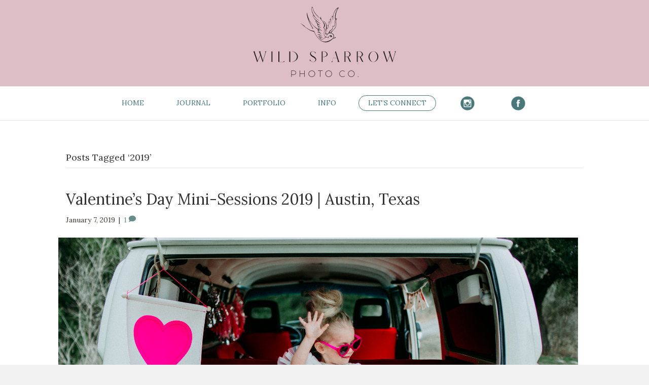

--- FILE ---
content_type: text/html; charset=UTF-8
request_url: https://www.wildsparrowphoto.com/tag/2019/
body_size: 9287
content:
<!DOCTYPE html>
<html lang="en-US">
<head>
<meta charset="UTF-8" />
<meta name='viewport' content='width=device-width, initial-scale=1.0' />
<meta http-equiv='X-UA-Compatible' content='IE=edge' />
<link rel="profile" href="http://gmpg.org/xfn/11" />
<link rel="pingback" href="https://www.wildsparrowphoto.com/xmlrpc.php" />
<!-- <title>2019 Archives - Wild Sparrow Photo Co. - Wild Sparrow Photo Co.</title> -->
<!--[if lt IE 9]>
	<script src="https://www.wildsparrowphoto.com/wp-content/themes/bb-theme/js/html5shiv.js"></script>
	<script src="https://www.wildsparrowphoto.com/wp-content/themes/bb-theme/js/respond.min.js"></script>
<![endif]-->
<meta name='robots' content='index, follow, max-image-preview:large, max-snippet:-1, max-video-preview:-1' />

	<!-- This site is optimized with the Yoast SEO plugin v19.13 - https://yoast.com/wordpress/plugins/seo/ -->
	<title>2019 Archives - Wild Sparrow Photo Co.</title>
	<link rel="canonical" href="https://www.wildsparrowphoto.com/tag/2019/" />
	<meta property="og:locale" content="en_US" />
	<meta property="og:type" content="article" />
	<meta property="og:title" content="2019 Archives - Wild Sparrow Photo Co." />
	<meta property="og:url" content="https://www.wildsparrowphoto.com/tag/2019/" />
	<meta property="og:site_name" content="Wild Sparrow Photo Co." />
	<meta name="twitter:card" content="summary_large_image" />
	<script type="application/ld+json" class="yoast-schema-graph">{"@context":"https://schema.org","@graph":[{"@type":"CollectionPage","@id":"https://www.wildsparrowphoto.com/tag/2019/","url":"https://www.wildsparrowphoto.com/tag/2019/","name":"2019 Archives - Wild Sparrow Photo Co.","isPartOf":{"@id":"https://www.wildsparrowphoto.com/#website"},"primaryImageOfPage":{"@id":"https://www.wildsparrowphoto.com/tag/2019/#primaryimage"},"image":{"@id":"https://www.wildsparrowphoto.com/tag/2019/#primaryimage"},"thumbnailUrl":"https://www.wildsparrowphoto.com/wp-content/uploads/2019/01/IMG0866.jpg","breadcrumb":{"@id":"https://www.wildsparrowphoto.com/tag/2019/#breadcrumb"},"inLanguage":"en-US"},{"@type":"ImageObject","inLanguage":"en-US","@id":"https://www.wildsparrowphoto.com/tag/2019/#primaryimage","url":"https://www.wildsparrowphoto.com/wp-content/uploads/2019/01/IMG0866.jpg","contentUrl":"https://www.wildsparrowphoto.com/wp-content/uploads/2019/01/IMG0866.jpg","width":2048,"height":1367},{"@type":"BreadcrumbList","@id":"https://www.wildsparrowphoto.com/tag/2019/#breadcrumb","itemListElement":[{"@type":"ListItem","position":1,"name":"Home","item":"https://www.wildsparrowphoto.com/"},{"@type":"ListItem","position":2,"name":"2019"}]},{"@type":"WebSite","@id":"https://www.wildsparrowphoto.com/#website","url":"https://www.wildsparrowphoto.com/","name":"Wild Sparrow Photo Co.","description":"Austin-based natural light lifestyle photographer | Est. 2009","potentialAction":[{"@type":"SearchAction","target":{"@type":"EntryPoint","urlTemplate":"https://www.wildsparrowphoto.com/?s={search_term_string}"},"query-input":"required name=search_term_string"}],"inLanguage":"en-US"}]}</script>
	<!-- / Yoast SEO plugin. -->


<link rel='dns-prefetch' href='//fonts.googleapis.com' />
<link href='https://fonts.gstatic.com' crossorigin rel='preconnect' />
<link rel="alternate" type="application/rss+xml" title="Wild Sparrow Photo Co. &raquo; Feed" href="https://www.wildsparrowphoto.com/feed/" />
<link rel="alternate" type="application/rss+xml" title="Wild Sparrow Photo Co. &raquo; Comments Feed" href="https://www.wildsparrowphoto.com/comments/feed/" />
<link rel="alternate" type="application/rss+xml" title="Wild Sparrow Photo Co. &raquo; 2019 Tag Feed" href="https://www.wildsparrowphoto.com/tag/2019/feed/" />
<style id='wp-img-auto-sizes-contain-inline-css' type='text/css'>
img:is([sizes=auto i],[sizes^="auto," i]){contain-intrinsic-size:3000px 1500px}
/*# sourceURL=wp-img-auto-sizes-contain-inline-css */
</style>
<style id='wp-emoji-styles-inline-css' type='text/css'>

	img.wp-smiley, img.emoji {
		display: inline !important;
		border: none !important;
		box-shadow: none !important;
		height: 1em !important;
		width: 1em !important;
		margin: 0 0.07em !important;
		vertical-align: -0.1em !important;
		background: none !important;
		padding: 0 !important;
	}
/*# sourceURL=wp-emoji-styles-inline-css */
</style>
<style id='wp-block-library-inline-css' type='text/css'>
:root{--wp-block-synced-color:#7a00df;--wp-block-synced-color--rgb:122,0,223;--wp-bound-block-color:var(--wp-block-synced-color);--wp-editor-canvas-background:#ddd;--wp-admin-theme-color:#007cba;--wp-admin-theme-color--rgb:0,124,186;--wp-admin-theme-color-darker-10:#006ba1;--wp-admin-theme-color-darker-10--rgb:0,107,160.5;--wp-admin-theme-color-darker-20:#005a87;--wp-admin-theme-color-darker-20--rgb:0,90,135;--wp-admin-border-width-focus:2px}@media (min-resolution:192dpi){:root{--wp-admin-border-width-focus:1.5px}}.wp-element-button{cursor:pointer}:root .has-very-light-gray-background-color{background-color:#eee}:root .has-very-dark-gray-background-color{background-color:#313131}:root .has-very-light-gray-color{color:#eee}:root .has-very-dark-gray-color{color:#313131}:root .has-vivid-green-cyan-to-vivid-cyan-blue-gradient-background{background:linear-gradient(135deg,#00d084,#0693e3)}:root .has-purple-crush-gradient-background{background:linear-gradient(135deg,#34e2e4,#4721fb 50%,#ab1dfe)}:root .has-hazy-dawn-gradient-background{background:linear-gradient(135deg,#faaca8,#dad0ec)}:root .has-subdued-olive-gradient-background{background:linear-gradient(135deg,#fafae1,#67a671)}:root .has-atomic-cream-gradient-background{background:linear-gradient(135deg,#fdd79a,#004a59)}:root .has-nightshade-gradient-background{background:linear-gradient(135deg,#330968,#31cdcf)}:root .has-midnight-gradient-background{background:linear-gradient(135deg,#020381,#2874fc)}:root{--wp--preset--font-size--normal:16px;--wp--preset--font-size--huge:42px}.has-regular-font-size{font-size:1em}.has-larger-font-size{font-size:2.625em}.has-normal-font-size{font-size:var(--wp--preset--font-size--normal)}.has-huge-font-size{font-size:var(--wp--preset--font-size--huge)}.has-text-align-center{text-align:center}.has-text-align-left{text-align:left}.has-text-align-right{text-align:right}.has-fit-text{white-space:nowrap!important}#end-resizable-editor-section{display:none}.aligncenter{clear:both}.items-justified-left{justify-content:flex-start}.items-justified-center{justify-content:center}.items-justified-right{justify-content:flex-end}.items-justified-space-between{justify-content:space-between}.screen-reader-text{border:0;clip-path:inset(50%);height:1px;margin:-1px;overflow:hidden;padding:0;position:absolute;width:1px;word-wrap:normal!important}.screen-reader-text:focus{background-color:#ddd;clip-path:none;color:#444;display:block;font-size:1em;height:auto;left:5px;line-height:normal;padding:15px 23px 14px;text-decoration:none;top:5px;width:auto;z-index:100000}html :where(.has-border-color){border-style:solid}html :where([style*=border-top-color]){border-top-style:solid}html :where([style*=border-right-color]){border-right-style:solid}html :where([style*=border-bottom-color]){border-bottom-style:solid}html :where([style*=border-left-color]){border-left-style:solid}html :where([style*=border-width]){border-style:solid}html :where([style*=border-top-width]){border-top-style:solid}html :where([style*=border-right-width]){border-right-style:solid}html :where([style*=border-bottom-width]){border-bottom-style:solid}html :where([style*=border-left-width]){border-left-style:solid}html :where(img[class*=wp-image-]){height:auto;max-width:100%}:where(figure){margin:0 0 1em}html :where(.is-position-sticky){--wp-admin--admin-bar--position-offset:var(--wp-admin--admin-bar--height,0px)}@media screen and (max-width:600px){html :where(.is-position-sticky){--wp-admin--admin-bar--position-offset:0px}}

/*# sourceURL=wp-block-library-inline-css */
</style><style id='global-styles-inline-css' type='text/css'>
:root{--wp--preset--aspect-ratio--square: 1;--wp--preset--aspect-ratio--4-3: 4/3;--wp--preset--aspect-ratio--3-4: 3/4;--wp--preset--aspect-ratio--3-2: 3/2;--wp--preset--aspect-ratio--2-3: 2/3;--wp--preset--aspect-ratio--16-9: 16/9;--wp--preset--aspect-ratio--9-16: 9/16;--wp--preset--color--black: #000000;--wp--preset--color--cyan-bluish-gray: #abb8c3;--wp--preset--color--white: #ffffff;--wp--preset--color--pale-pink: #f78da7;--wp--preset--color--vivid-red: #cf2e2e;--wp--preset--color--luminous-vivid-orange: #ff6900;--wp--preset--color--luminous-vivid-amber: #fcb900;--wp--preset--color--light-green-cyan: #7bdcb5;--wp--preset--color--vivid-green-cyan: #00d084;--wp--preset--color--pale-cyan-blue: #8ed1fc;--wp--preset--color--vivid-cyan-blue: #0693e3;--wp--preset--color--vivid-purple: #9b51e0;--wp--preset--gradient--vivid-cyan-blue-to-vivid-purple: linear-gradient(135deg,rgb(6,147,227) 0%,rgb(155,81,224) 100%);--wp--preset--gradient--light-green-cyan-to-vivid-green-cyan: linear-gradient(135deg,rgb(122,220,180) 0%,rgb(0,208,130) 100%);--wp--preset--gradient--luminous-vivid-amber-to-luminous-vivid-orange: linear-gradient(135deg,rgb(252,185,0) 0%,rgb(255,105,0) 100%);--wp--preset--gradient--luminous-vivid-orange-to-vivid-red: linear-gradient(135deg,rgb(255,105,0) 0%,rgb(207,46,46) 100%);--wp--preset--gradient--very-light-gray-to-cyan-bluish-gray: linear-gradient(135deg,rgb(238,238,238) 0%,rgb(169,184,195) 100%);--wp--preset--gradient--cool-to-warm-spectrum: linear-gradient(135deg,rgb(74,234,220) 0%,rgb(151,120,209) 20%,rgb(207,42,186) 40%,rgb(238,44,130) 60%,rgb(251,105,98) 80%,rgb(254,248,76) 100%);--wp--preset--gradient--blush-light-purple: linear-gradient(135deg,rgb(255,206,236) 0%,rgb(152,150,240) 100%);--wp--preset--gradient--blush-bordeaux: linear-gradient(135deg,rgb(254,205,165) 0%,rgb(254,45,45) 50%,rgb(107,0,62) 100%);--wp--preset--gradient--luminous-dusk: linear-gradient(135deg,rgb(255,203,112) 0%,rgb(199,81,192) 50%,rgb(65,88,208) 100%);--wp--preset--gradient--pale-ocean: linear-gradient(135deg,rgb(255,245,203) 0%,rgb(182,227,212) 50%,rgb(51,167,181) 100%);--wp--preset--gradient--electric-grass: linear-gradient(135deg,rgb(202,248,128) 0%,rgb(113,206,126) 100%);--wp--preset--gradient--midnight: linear-gradient(135deg,rgb(2,3,129) 0%,rgb(40,116,252) 100%);--wp--preset--font-size--small: 13px;--wp--preset--font-size--medium: 20px;--wp--preset--font-size--large: 36px;--wp--preset--font-size--x-large: 42px;--wp--preset--spacing--20: 0.44rem;--wp--preset--spacing--30: 0.67rem;--wp--preset--spacing--40: 1rem;--wp--preset--spacing--50: 1.5rem;--wp--preset--spacing--60: 2.25rem;--wp--preset--spacing--70: 3.38rem;--wp--preset--spacing--80: 5.06rem;--wp--preset--shadow--natural: 6px 6px 9px rgba(0, 0, 0, 0.2);--wp--preset--shadow--deep: 12px 12px 50px rgba(0, 0, 0, 0.4);--wp--preset--shadow--sharp: 6px 6px 0px rgba(0, 0, 0, 0.2);--wp--preset--shadow--outlined: 6px 6px 0px -3px rgb(255, 255, 255), 6px 6px rgb(0, 0, 0);--wp--preset--shadow--crisp: 6px 6px 0px rgb(0, 0, 0);}:where(.is-layout-flex){gap: 0.5em;}:where(.is-layout-grid){gap: 0.5em;}body .is-layout-flex{display: flex;}.is-layout-flex{flex-wrap: wrap;align-items: center;}.is-layout-flex > :is(*, div){margin: 0;}body .is-layout-grid{display: grid;}.is-layout-grid > :is(*, div){margin: 0;}:where(.wp-block-columns.is-layout-flex){gap: 2em;}:where(.wp-block-columns.is-layout-grid){gap: 2em;}:where(.wp-block-post-template.is-layout-flex){gap: 1.25em;}:where(.wp-block-post-template.is-layout-grid){gap: 1.25em;}.has-black-color{color: var(--wp--preset--color--black) !important;}.has-cyan-bluish-gray-color{color: var(--wp--preset--color--cyan-bluish-gray) !important;}.has-white-color{color: var(--wp--preset--color--white) !important;}.has-pale-pink-color{color: var(--wp--preset--color--pale-pink) !important;}.has-vivid-red-color{color: var(--wp--preset--color--vivid-red) !important;}.has-luminous-vivid-orange-color{color: var(--wp--preset--color--luminous-vivid-orange) !important;}.has-luminous-vivid-amber-color{color: var(--wp--preset--color--luminous-vivid-amber) !important;}.has-light-green-cyan-color{color: var(--wp--preset--color--light-green-cyan) !important;}.has-vivid-green-cyan-color{color: var(--wp--preset--color--vivid-green-cyan) !important;}.has-pale-cyan-blue-color{color: var(--wp--preset--color--pale-cyan-blue) !important;}.has-vivid-cyan-blue-color{color: var(--wp--preset--color--vivid-cyan-blue) !important;}.has-vivid-purple-color{color: var(--wp--preset--color--vivid-purple) !important;}.has-black-background-color{background-color: var(--wp--preset--color--black) !important;}.has-cyan-bluish-gray-background-color{background-color: var(--wp--preset--color--cyan-bluish-gray) !important;}.has-white-background-color{background-color: var(--wp--preset--color--white) !important;}.has-pale-pink-background-color{background-color: var(--wp--preset--color--pale-pink) !important;}.has-vivid-red-background-color{background-color: var(--wp--preset--color--vivid-red) !important;}.has-luminous-vivid-orange-background-color{background-color: var(--wp--preset--color--luminous-vivid-orange) !important;}.has-luminous-vivid-amber-background-color{background-color: var(--wp--preset--color--luminous-vivid-amber) !important;}.has-light-green-cyan-background-color{background-color: var(--wp--preset--color--light-green-cyan) !important;}.has-vivid-green-cyan-background-color{background-color: var(--wp--preset--color--vivid-green-cyan) !important;}.has-pale-cyan-blue-background-color{background-color: var(--wp--preset--color--pale-cyan-blue) !important;}.has-vivid-cyan-blue-background-color{background-color: var(--wp--preset--color--vivid-cyan-blue) !important;}.has-vivid-purple-background-color{background-color: var(--wp--preset--color--vivid-purple) !important;}.has-black-border-color{border-color: var(--wp--preset--color--black) !important;}.has-cyan-bluish-gray-border-color{border-color: var(--wp--preset--color--cyan-bluish-gray) !important;}.has-white-border-color{border-color: var(--wp--preset--color--white) !important;}.has-pale-pink-border-color{border-color: var(--wp--preset--color--pale-pink) !important;}.has-vivid-red-border-color{border-color: var(--wp--preset--color--vivid-red) !important;}.has-luminous-vivid-orange-border-color{border-color: var(--wp--preset--color--luminous-vivid-orange) !important;}.has-luminous-vivid-amber-border-color{border-color: var(--wp--preset--color--luminous-vivid-amber) !important;}.has-light-green-cyan-border-color{border-color: var(--wp--preset--color--light-green-cyan) !important;}.has-vivid-green-cyan-border-color{border-color: var(--wp--preset--color--vivid-green-cyan) !important;}.has-pale-cyan-blue-border-color{border-color: var(--wp--preset--color--pale-cyan-blue) !important;}.has-vivid-cyan-blue-border-color{border-color: var(--wp--preset--color--vivid-cyan-blue) !important;}.has-vivid-purple-border-color{border-color: var(--wp--preset--color--vivid-purple) !important;}.has-vivid-cyan-blue-to-vivid-purple-gradient-background{background: var(--wp--preset--gradient--vivid-cyan-blue-to-vivid-purple) !important;}.has-light-green-cyan-to-vivid-green-cyan-gradient-background{background: var(--wp--preset--gradient--light-green-cyan-to-vivid-green-cyan) !important;}.has-luminous-vivid-amber-to-luminous-vivid-orange-gradient-background{background: var(--wp--preset--gradient--luminous-vivid-amber-to-luminous-vivid-orange) !important;}.has-luminous-vivid-orange-to-vivid-red-gradient-background{background: var(--wp--preset--gradient--luminous-vivid-orange-to-vivid-red) !important;}.has-very-light-gray-to-cyan-bluish-gray-gradient-background{background: var(--wp--preset--gradient--very-light-gray-to-cyan-bluish-gray) !important;}.has-cool-to-warm-spectrum-gradient-background{background: var(--wp--preset--gradient--cool-to-warm-spectrum) !important;}.has-blush-light-purple-gradient-background{background: var(--wp--preset--gradient--blush-light-purple) !important;}.has-blush-bordeaux-gradient-background{background: var(--wp--preset--gradient--blush-bordeaux) !important;}.has-luminous-dusk-gradient-background{background: var(--wp--preset--gradient--luminous-dusk) !important;}.has-pale-ocean-gradient-background{background: var(--wp--preset--gradient--pale-ocean) !important;}.has-electric-grass-gradient-background{background: var(--wp--preset--gradient--electric-grass) !important;}.has-midnight-gradient-background{background: var(--wp--preset--gradient--midnight) !important;}.has-small-font-size{font-size: var(--wp--preset--font-size--small) !important;}.has-medium-font-size{font-size: var(--wp--preset--font-size--medium) !important;}.has-large-font-size{font-size: var(--wp--preset--font-size--large) !important;}.has-x-large-font-size{font-size: var(--wp--preset--font-size--x-large) !important;}
/*# sourceURL=global-styles-inline-css */
</style>

<style id='classic-theme-styles-inline-css' type='text/css'>
/*! This file is auto-generated */
.wp-block-button__link{color:#fff;background-color:#32373c;border-radius:9999px;box-shadow:none;text-decoration:none;padding:calc(.667em + 2px) calc(1.333em + 2px);font-size:1.125em}.wp-block-file__button{background:#32373c;color:#fff;text-decoration:none}
/*# sourceURL=/wp-includes/css/classic-themes.min.css */
</style>
<link rel='stylesheet' id='menu-image-css' href='https://www.wildsparrowphoto.com/wp-content/plugins/menu-image/includes/css/menu-image.css?ver=3.0.8' type='text/css' media='all' />
<link rel='stylesheet' id='dashicons-css' href='https://www.wildsparrowphoto.com/wp-includes/css/dashicons.min.css?ver=6.9' type='text/css' media='all' />
<link rel='stylesheet' id='font-awesome-5-css' href='https://www.wildsparrowphoto.com/wp-content/plugins/bb-plugin/fonts/fontawesome/css/all.min.css?ver=2.2.2.6' type='text/css' media='all' />
<link rel='stylesheet' id='font-awesome-css' href='https://www.wildsparrowphoto.com/wp-content/plugins/bb-plugin/fonts/fontawesome/css/v4-shims.min.css?ver=2.2.2.6' type='text/css' media='all' />
<link rel='stylesheet' id='mono-social-icons-css' href='https://www.wildsparrowphoto.com/wp-content/themes/bb-theme/css/mono-social-icons.css?ver=1.6.2' type='text/css' media='all' />
<link rel='stylesheet' id='jquery-magnificpopup-css' href='https://www.wildsparrowphoto.com/wp-content/plugins/bb-plugin/css/jquery.magnificpopup.min.css?ver=2.2.2.6' type='text/css' media='all' />
<link rel='stylesheet' id='bootstrap-css' href='https://www.wildsparrowphoto.com/wp-content/themes/bb-theme/css/bootstrap.min.css?ver=1.6.2' type='text/css' media='all' />
<link rel='stylesheet' id='fl-automator-skin-css' href='https://www.wildsparrowphoto.com/wp-content/uploads/bb-theme/skin-64de97900e5d4.css?ver=1.6.2' type='text/css' media='all' />
<link rel='stylesheet' id='fl-builder-google-fonts-5d4d81be2009bb60e2617866930cbd8e-css' href='https://fonts.googleapis.com/css?family=Lora%3A300%2C400%2C700&#038;ver=6.9' type='text/css' media='all' />
<script type="text/javascript" src="https://www.wildsparrowphoto.com/wp-includes/js/jquery/jquery.min.js?ver=3.7.1" id="jquery-core-js"></script>
<script type="text/javascript" src="https://www.wildsparrowphoto.com/wp-includes/js/jquery/jquery-migrate.min.js?ver=3.4.1" id="jquery-migrate-js"></script>
<link rel="https://api.w.org/" href="https://www.wildsparrowphoto.com/wp-json/" /><link rel="alternate" title="JSON" type="application/json" href="https://www.wildsparrowphoto.com/wp-json/wp/v2/tags/227" /><link rel="EditURI" type="application/rsd+xml" title="RSD" href="https://www.wildsparrowphoto.com/xmlrpc.php?rsd" />
<meta name="generator" content="WordPress 6.9" />
<style type="text/css">.recentcomments a{display:inline !important;padding:0 !important;margin:0 !important;}</style><link rel="icon" href="https://www.wildsparrowphoto.com/wp-content/uploads/2017/09/cropped-blue-moon-32x32.png" sizes="32x32" />
<link rel="icon" href="https://www.wildsparrowphoto.com/wp-content/uploads/2017/09/cropped-blue-moon-192x192.png" sizes="192x192" />
<link rel="apple-touch-icon" href="https://www.wildsparrowphoto.com/wp-content/uploads/2017/09/cropped-blue-moon-180x180.png" />
<meta name="msapplication-TileImage" content="https://www.wildsparrowphoto.com/wp-content/uploads/2017/09/cropped-blue-moon-270x270.png" />
		<style type="text/css" id="wp-custom-css">
			/* Give the link some padding and some color */
.fl-page-nav .navbar-nav > li.ss-nav-button {
    padding: 10px;
}
.fl-page-nav .navbar-nav > li.ss-nav-button > a {
    
    padding: 5px 18px !important;

    border-radius: 20px;

    color: #4a777a; /* Text color */

    background-color: transparent; 

    border: 1px solid #4a777a; 
}

/* Adjust the position for the fixed navigation menu */
.fl-page-header-fixed .fl-page-nav .navbar-nav > li.ss-nav-button > a {
    position: relative;
    bottom: 6px;
}

/* Give the button a hover & active state */
.fl-page-nav .navbar-nav > li.ss-nav-button > a:active,
.fl-page-nav .navbar-nav > li.ss-nav-button > a:hover {
    color: #ee9572;
    background-color:#ffffff;
    border: 1px solid #ee9572; 
}
.fl-page-header-primary .fl-logo-img {
/* 	max-width: 400px;
	width:100% */
	max-height:150px !important;
}




		</style>
		</head>

<body class="archive tag tag-227 wp-theme-bb-theme fl-preset-default fl-full-width" itemscope="itemscope" itemtype="http://schema.org/WebPage">
<div class="fl-page">
	<header class="fl-page-header fl-page-header-primary fl-page-nav-centered fl-page-nav-toggle-icon fl-page-nav-toggle-visible-mobile" itemscope="itemscope" itemtype="http://schema.org/WPHeader">
	<div class="fl-page-header-wrap">
		<div class="fl-page-header-container container">
			<div class="fl-page-header-row row">
				<div class="col-md-12 fl-page-header-logo-col">
					<div class="fl-page-header-logo" itemscope="itemscope" itemtype="http://schema.org/Organization">
						<a href="https://www.wildsparrowphoto.com/" itemprop="url"><img class="fl-logo-img" itemscope itemtype="http://schema.org/ImageObject" src="https://www.wildsparrowphoto.com/wp-content/uploads/2023/08/rectangle-logo-3.svg" data-retina="https://www.wildsparrowphoto.com/wp-content/uploads/2023/08/rectangle-logo-3.svg" alt="Wild Sparrow Photo Co." /><meta itemprop="name" content="Wild Sparrow Photo Co." /></a>
					</div>
				</div>
			</div>
		</div>
	</div>
	<div class="fl-page-nav-wrap">
		<div class="fl-page-nav-container container">
			<nav class="fl-page-nav fl-nav navbar navbar-default" itemscope="itemscope" itemtype="http://schema.org/SiteNavigationElement">
				<button type="button" class="navbar-toggle" data-toggle="collapse" data-target=".fl-page-nav-collapse">
					<span><i class="fa fa-bars"></i></span>
				</button>
				<div class="fl-page-nav-collapse collapse navbar-collapse">
					<ul id="menu-main-nav" class="nav navbar-nav menu"><li id="menu-item-28" class="menu-item menu-item-type-post_type menu-item-object-page menu-item-home menu-item-28"><a href="https://www.wildsparrowphoto.com/">Home</a></li>
<li id="menu-item-97" class="menu-item menu-item-type-post_type menu-item-object-page menu-item-97"><a href="https://www.wildsparrowphoto.com/journal/">Journal</a></li>
<li id="menu-item-31" class="menu-item menu-item-type-post_type menu-item-object-page menu-item-31"><a href="https://www.wildsparrowphoto.com/portfolio/">Portfolio</a></li>
<li id="menu-item-32" class="menu-item menu-item-type-post_type menu-item-object-page menu-item-32"><a href="https://www.wildsparrowphoto.com/info/">Info</a></li>
<li id="menu-item-29" class="ss-nav-button menu-item menu-item-type-post_type menu-item-object-page menu-item-29"><a href="https://www.wildsparrowphoto.com/contact/">Let’s Connect</a></li>
<li id="menu-item-239" class="menu-item menu-item-type-custom menu-item-object-custom menu-item-239"><a href="http://instagram.com/wildsparrowphoto" class="menu-image-title-hide menu-image-not-hovered"><span class="menu-image-title-hide menu-image-title">IG</span><img width="36" height="36" src="https://www.wildsparrowphoto.com/wp-content/uploads/2017/09/instagram-copy-2-36x36.png" class="menu-image menu-image-title-hide" alt="" decoding="async" /></a></li>
<li id="menu-item-238" class="menu-item menu-item-type-custom menu-item-object-custom menu-item-238"><a href="http://facebook.com/wildsparrowphoto" class="menu-image-title-hide menu-image-not-hovered"><span class="menu-image-title-hide menu-image-title">Fb</span><img width="36" height="36" src="https://www.wildsparrowphoto.com/wp-content/uploads/2017/09/facebook-copy-2-36x36.png" class="menu-image menu-image-title-hide" alt="" decoding="async" /></a></li>
</ul>				</div>
			</nav>
		</div>
	</div>
</header><!-- .fl-page-header -->	<div class="fl-page-content" itemprop="mainContentOfPage">

		
<div class="fl-archive container">
	<div class="row">

		
		<div class="fl-content col-md-12" itemscope="itemscope" itemtype="http://schema.org/Blog">

			<header class="fl-archive-header">
	<h1 class="fl-archive-title">Posts Tagged &#8216;2019&#8217;</h1>
</header>
			
									<article class="fl-post post-2999 post type-post status-publish format-standard has-post-thumbnail hentry category-lifestyle category-mini-sessions category-outdoor tag-227 tag-austin tag-february tag-lifestyle tag-riverplace tag-valentines-mini tag-valentines-mini-sessions tag-valentines-photography" id="fl-post-2999" itemscope="itemscope" itemtype="http://schema.org/BlogPosting">

				
	<header class="fl-post-header">
		<h2 class="fl-post-title" itemprop="headline">
			<a href="https://www.wildsparrowphoto.com/valentine-mini-session-2019-austin-texas/" rel="bookmark" title="Valentine&#8217;s Day Mini-Sessions 2019 | Austin, Texas">Valentine&#8217;s Day Mini-Sessions 2019 | Austin, Texas</a>
					</h2>
		<div class="fl-post-meta fl-post-meta-top"><span class="fl-post-date">January 7, 2019</span><span class="fl-sep"> | </span><span class="fl-comments-popup-link"><a href="https://www.wildsparrowphoto.com/valentine-mini-session-2019-austin-texas/#comments">1 <i class="fa fa-comment"></i></a></span></div><meta itemscope itemprop="mainEntityOfPage" itemid="https://www.wildsparrowphoto.com/valentine-mini-session-2019-austin-texas/" /><meta itemprop="datePublished" content="2019-01-07" /><meta itemprop="dateModified" content="2019-01-07" /><div itemprop="publisher" itemscope itemtype="https://schema.org/Organization"><meta itemprop="name" content="Wild Sparrow Photo Co."><div itemprop="logo" itemscope itemtype="https://schema.org/ImageObject"><meta itemprop="url" content="https://www.wildsparrowphoto.com/wp-content/uploads/2023/08/rectangle-logo-3.svg"></div></div><div itemscope itemprop="author" itemtype="http://schema.org/Person"><meta itemprop="url" content="https://www.wildsparrowphoto.com/author/mapplegate/" /><meta itemprop="name" content="mapplegate" /></div><div itemscope itemprop="image" itemtype="http://schema.org/ImageObject"><meta itemprop="url" content="https://www.wildsparrowphoto.com/wp-content/uploads/2019/01/IMG0866.jpg" /><meta itemprop="width" content="2048" /><meta itemprop="height" content="1367" /></div><div itemprop="interactionStatistic" itemscope itemtype="http://schema.org/InteractionCounter"><meta itemprop="interactionType" content="http://schema.org/CommentAction" /><meta itemprop="userInteractionCount" content="1" /></div>	</header><!-- .fl-post-header -->

			
				<div class="row">
			<div class="fl-post-image-beside">
				<div class="fl-post-thumb">
					<a href="https://www.wildsparrowphoto.com/valentine-mini-session-2019-austin-texas/" rel="bookmark" title="Valentine&#8217;s Day Mini-Sessions 2019 | Austin, Texas">
						<img width="2048" height="1367" src="https://www.wildsparrowphoto.com/wp-content/uploads/2019/01/IMG0866.jpg" class="attachment-beside size-beside wp-post-image" alt="" decoding="async" fetchpriority="high" srcset="https://www.wildsparrowphoto.com/wp-content/uploads/2019/01/IMG0866.jpg 2048w, https://www.wildsparrowphoto.com/wp-content/uploads/2019/01/IMG0866-300x200.jpg 300w, https://www.wildsparrowphoto.com/wp-content/uploads/2019/01/IMG0866-768x513.jpg 768w, https://www.wildsparrowphoto.com/wp-content/uploads/2019/01/IMG0866-24x16.jpg 24w, https://www.wildsparrowphoto.com/wp-content/uploads/2019/01/IMG0866-36x24.jpg 36w, https://www.wildsparrowphoto.com/wp-content/uploads/2019/01/IMG0866-48x32.jpg 48w" sizes="(max-width: 2048px) 100vw, 2048px" />					</a>
				</div>
			</div>
			<div class="fl-post-content-beside">
					<div class="fl-post-content clearfix" itemprop="text">
		<p>They&#8217;re back. VW Love Bus Valentine’s Day Mini Sessions! Bring your happy, free spirit and I will provide the rest! Click here to see some of the top shots from last year. These can be kids, couples or family! They will happen at Riverplace (620/2222) between 2:30pm and 5:30pm on Sunday, January 27th. The rain-out&hellip;</p>
<a class="fl-post-more-link" href="https://www.wildsparrowphoto.com/valentine-mini-session-2019-austin-texas/">Read More</a>	</div><!-- .fl-post-content -->

					</div>
	</div>
	
</article>
<!-- .fl-post -->
									<article class="fl-post post-2573 post type-post status-publish format-standard has-post-thumbnail hentry category-family category-lifestyle category-outdoor tag-181 tag-227 tag-austin tag-austin-family-photographer tag-best tag-bull-creek tag-candid tag-easy tag-extended tag-fall tag-family tag-fun tag-laid-back tag-lifestyle tag-natural tag-outdoor tag-park tag-photographer tag-simple" id="fl-post-2573" itemscope="itemscope" itemtype="http://schema.org/BlogPosting">

				
	<header class="fl-post-header">
		<h2 class="fl-post-title" itemprop="headline">
			<a href="https://www.wildsparrowphoto.com/fall-family-lifestyle-session-at-bull-creek-in-austin-texas/" rel="bookmark" title="Fall Family Lifestyle Session at Bull Creek in Austin, Texas">Fall Family Lifestyle Session at Bull Creek in Austin, Texas</a>
					</h2>
		<div class="fl-post-meta fl-post-meta-top"><span class="fl-post-date">October 26, 2018</span><span class="fl-sep"> | </span><span class="fl-comments-popup-link"><a href="https://www.wildsparrowphoto.com/fall-family-lifestyle-session-at-bull-creek-in-austin-texas/#respond">0 <i class="fa fa-comment"></i></a></span></div><meta itemscope itemprop="mainEntityOfPage" itemid="https://www.wildsparrowphoto.com/fall-family-lifestyle-session-at-bull-creek-in-austin-texas/" /><meta itemprop="datePublished" content="2018-10-26" /><meta itemprop="dateModified" content="2018-10-26" /><div itemprop="publisher" itemscope itemtype="https://schema.org/Organization"><meta itemprop="name" content="Wild Sparrow Photo Co."><div itemprop="logo" itemscope itemtype="https://schema.org/ImageObject"><meta itemprop="url" content="https://www.wildsparrowphoto.com/wp-content/uploads/2023/08/rectangle-logo-3.svg"></div></div><div itemscope itemprop="author" itemtype="http://schema.org/Person"><meta itemprop="url" content="https://www.wildsparrowphoto.com/author/mapplegate/" /><meta itemprop="name" content="mapplegate" /></div><div itemscope itemprop="image" itemtype="http://schema.org/ImageObject"><meta itemprop="url" content="https://www.wildsparrowphoto.com/wp-content/uploads/2018/10/IMG8636.jpg" /><meta itemprop="width" content="2048" /><meta itemprop="height" content="1367" /></div><div itemprop="interactionStatistic" itemscope itemtype="http://schema.org/InteractionCounter"><meta itemprop="interactionType" content="http://schema.org/CommentAction" /><meta itemprop="userInteractionCount" content="0" /></div>	</header><!-- .fl-post-header -->

			
				<div class="row">
			<div class="fl-post-image-beside">
				<div class="fl-post-thumb">
					<a href="https://www.wildsparrowphoto.com/fall-family-lifestyle-session-at-bull-creek-in-austin-texas/" rel="bookmark" title="Fall Family Lifestyle Session at Bull Creek in Austin, Texas">
						<img width="2048" height="1367" src="https://www.wildsparrowphoto.com/wp-content/uploads/2018/10/IMG8636.jpg" class="attachment-beside size-beside wp-post-image" alt="" decoding="async" srcset="https://www.wildsparrowphoto.com/wp-content/uploads/2018/10/IMG8636.jpg 2048w, https://www.wildsparrowphoto.com/wp-content/uploads/2018/10/IMG8636-300x200.jpg 300w, https://www.wildsparrowphoto.com/wp-content/uploads/2018/10/IMG8636-768x513.jpg 768w, https://www.wildsparrowphoto.com/wp-content/uploads/2018/10/IMG8636-24x16.jpg 24w, https://www.wildsparrowphoto.com/wp-content/uploads/2018/10/IMG8636-36x24.jpg 36w, https://www.wildsparrowphoto.com/wp-content/uploads/2018/10/IMG8636-48x32.jpg 48w" sizes="(max-width: 2048px) 100vw, 2048px" />					</a>
				</div>
			</div>
			<div class="fl-post-content-beside">
					<div class="fl-post-content clearfix" itemprop="text">
		<a class="fl-post-more-link" href="https://www.wildsparrowphoto.com/fall-family-lifestyle-session-at-bull-creek-in-austin-texas/">Read More</a>	</div><!-- .fl-post-content -->

					</div>
	</div>
	
</article>
<!-- .fl-post -->
				
				
			
		</div>

		
	</div>
</div>


	</div><!-- .fl-page-content -->
		<footer class="fl-page-footer-wrap" itemscope="itemscope" itemtype="http://schema.org/WPFooter">
		<div class="fl-page-footer">
	<div class="fl-page-footer-container container">
		<div class="fl-page-footer-row row">
			<div class="col-md-12 text-center clearfix"><div class="fl-page-footer-text fl-page-footer-text-1">© 2023 · Wild Sparrow Photo Co.</div></div>					</div>
	</div>
</div><!-- .fl-page-footer -->	</footer>
		</div><!-- .fl-page -->
<script type="speculationrules">
{"prefetch":[{"source":"document","where":{"and":[{"href_matches":"/*"},{"not":{"href_matches":["/wp-*.php","/wp-admin/*","/wp-content/uploads/*","/wp-content/*","/wp-content/plugins/*","/wp-content/themes/bb-theme/*","/*\\?(.+)"]}},{"not":{"selector_matches":"a[rel~=\"nofollow\"]"}},{"not":{"selector_matches":".no-prefetch, .no-prefetch a"}}]},"eagerness":"conservative"}]}
</script>
<script type="text/javascript" src="https://www.wildsparrowphoto.com/wp-content/plugins/bb-plugin/js/jquery.ba-throttle-debounce.min.js?ver=2.2.2.6" id="jquery-throttle-js"></script>
<script type="text/javascript" src="https://www.wildsparrowphoto.com/wp-content/plugins/bb-plugin/js/jquery.magnificpopup.min.js?ver=2.2.2.6" id="jquery-magnificpopup-js"></script>
<script type="text/javascript" src="https://www.wildsparrowphoto.com/wp-content/plugins/bb-plugin/js/jquery.fitvids.min.js?ver=1.2" id="jquery-fitvids-js"></script>
<script type="text/javascript" src="https://www.wildsparrowphoto.com/wp-content/themes/bb-theme/js/bootstrap.min.js?ver=1.6.2" id="bootstrap-js"></script>
<script type="text/javascript" src="https://www.wildsparrowphoto.com/wp-content/themes/bb-theme/js/theme.min.js?ver=1.6.2" id="fl-automator-js"></script>
<script id="wp-emoji-settings" type="application/json">
{"baseUrl":"https://s.w.org/images/core/emoji/17.0.2/72x72/","ext":".png","svgUrl":"https://s.w.org/images/core/emoji/17.0.2/svg/","svgExt":".svg","source":{"concatemoji":"https://www.wildsparrowphoto.com/wp-includes/js/wp-emoji-release.min.js?ver=6.9"}}
</script>
<script type="module">
/* <![CDATA[ */
/*! This file is auto-generated */
const a=JSON.parse(document.getElementById("wp-emoji-settings").textContent),o=(window._wpemojiSettings=a,"wpEmojiSettingsSupports"),s=["flag","emoji"];function i(e){try{var t={supportTests:e,timestamp:(new Date).valueOf()};sessionStorage.setItem(o,JSON.stringify(t))}catch(e){}}function c(e,t,n){e.clearRect(0,0,e.canvas.width,e.canvas.height),e.fillText(t,0,0);t=new Uint32Array(e.getImageData(0,0,e.canvas.width,e.canvas.height).data);e.clearRect(0,0,e.canvas.width,e.canvas.height),e.fillText(n,0,0);const a=new Uint32Array(e.getImageData(0,0,e.canvas.width,e.canvas.height).data);return t.every((e,t)=>e===a[t])}function p(e,t){e.clearRect(0,0,e.canvas.width,e.canvas.height),e.fillText(t,0,0);var n=e.getImageData(16,16,1,1);for(let e=0;e<n.data.length;e++)if(0!==n.data[e])return!1;return!0}function u(e,t,n,a){switch(t){case"flag":return n(e,"\ud83c\udff3\ufe0f\u200d\u26a7\ufe0f","\ud83c\udff3\ufe0f\u200b\u26a7\ufe0f")?!1:!n(e,"\ud83c\udde8\ud83c\uddf6","\ud83c\udde8\u200b\ud83c\uddf6")&&!n(e,"\ud83c\udff4\udb40\udc67\udb40\udc62\udb40\udc65\udb40\udc6e\udb40\udc67\udb40\udc7f","\ud83c\udff4\u200b\udb40\udc67\u200b\udb40\udc62\u200b\udb40\udc65\u200b\udb40\udc6e\u200b\udb40\udc67\u200b\udb40\udc7f");case"emoji":return!a(e,"\ud83e\u1fac8")}return!1}function f(e,t,n,a){let r;const o=(r="undefined"!=typeof WorkerGlobalScope&&self instanceof WorkerGlobalScope?new OffscreenCanvas(300,150):document.createElement("canvas")).getContext("2d",{willReadFrequently:!0}),s=(o.textBaseline="top",o.font="600 32px Arial",{});return e.forEach(e=>{s[e]=t(o,e,n,a)}),s}function r(e){var t=document.createElement("script");t.src=e,t.defer=!0,document.head.appendChild(t)}a.supports={everything:!0,everythingExceptFlag:!0},new Promise(t=>{let n=function(){try{var e=JSON.parse(sessionStorage.getItem(o));if("object"==typeof e&&"number"==typeof e.timestamp&&(new Date).valueOf()<e.timestamp+604800&&"object"==typeof e.supportTests)return e.supportTests}catch(e){}return null}();if(!n){if("undefined"!=typeof Worker&&"undefined"!=typeof OffscreenCanvas&&"undefined"!=typeof URL&&URL.createObjectURL&&"undefined"!=typeof Blob)try{var e="postMessage("+f.toString()+"("+[JSON.stringify(s),u.toString(),c.toString(),p.toString()].join(",")+"));",a=new Blob([e],{type:"text/javascript"});const r=new Worker(URL.createObjectURL(a),{name:"wpTestEmojiSupports"});return void(r.onmessage=e=>{i(n=e.data),r.terminate(),t(n)})}catch(e){}i(n=f(s,u,c,p))}t(n)}).then(e=>{for(const n in e)a.supports[n]=e[n],a.supports.everything=a.supports.everything&&a.supports[n],"flag"!==n&&(a.supports.everythingExceptFlag=a.supports.everythingExceptFlag&&a.supports[n]);var t;a.supports.everythingExceptFlag=a.supports.everythingExceptFlag&&!a.supports.flag,a.supports.everything||((t=a.source||{}).concatemoji?r(t.concatemoji):t.wpemoji&&t.twemoji&&(r(t.twemoji),r(t.wpemoji)))});
//# sourceURL=https://www.wildsparrowphoto.com/wp-includes/js/wp-emoji-loader.min.js
/* ]]> */
</script>
</body>
</html>

--- FILE ---
content_type: image/svg+xml
request_url: https://www.wildsparrowphoto.com/wp-content/uploads/2023/08/rectangle-logo-3.svg
body_size: 10758
content:
<?xml version="1.0" encoding="UTF-8"?>
<svg xmlns="http://www.w3.org/2000/svg" xmlns:xlink="http://www.w3.org/1999/xlink" width="1000" zoomAndPan="magnify" viewBox="0 0 750 269.999989" height="360" preserveAspectRatio="xMidYMid meet" version="1.0">
  <defs>
    <g></g>
    <clipPath id="7cac134ad5">
      <path d="M 492 200 L 495.292969 200 L 495.292969 214.238281 L 492 214.238281 Z M 492 200 " clip-rule="nonzero"></path>
    </clipPath>
    <clipPath id="0ab92ed7ad">
      <path d="M 289.792969 8 L 426 8 L 426 133 L 289.792969 133 Z M 289.792969 8 " clip-rule="nonzero"></path>
    </clipPath>
    <clipPath id="b99d2073db">
      <path d="M 328 5.738281 L 359 5.738281 L 359 57 L 328 57 Z M 328 5.738281 " clip-rule="nonzero"></path>
    </clipPath>
  </defs>
  <g fill="#231f20" fill-opacity="1">
    <g transform="translate(119.841196, 202.215621)">
      <g>
        <path d="M 15.476562 0.472656 L 16.328125 0.472656 L 26.882812 -23.570312 L 34.878906 0.472656 L 35.730469 0.472656 L 46.046875 -33.933594 C 46.664062 -35.730469 48.035156 -37.433594 48.886719 -37.433594 L 49.21875 -37.433594 L 49.21875 -37.578125 L 41.363281 -37.578125 L 41.363281 -37.433594 L 42.027344 -37.433594 C 43.917969 -37.433594 45.292969 -35.542969 44.722656 -33.648438 L 36.347656 -4.636719 L 27.023438 -34.027344 C 26.644531 -35.777344 27.589844 -37.433594 29.105469 -37.433594 L 29.671875 -37.433594 L 29.671875 -37.578125 L 20.824219 -37.578125 L 20.824219 -37.433594 L 21.058594 -37.433594 C 21.628906 -37.433594 22.667969 -35.921875 23.332031 -34.265625 C 24.324219 -31.1875 25.414062 -28.066406 26.410156 -25.035156 L 17.464844 -4.070312 L 7.523438 -33.648438 C 6.863281 -35.542969 7.429688 -37.433594 8.613281 -37.433594 L 9.039062 -37.433594 L 9.039062 -37.578125 L 1.371094 -37.578125 L 1.371094 -37.433594 L 1.5625 -37.433594 C 2.035156 -37.433594 3.171875 -35.542969 3.832031 -33.648438 C 7.714844 -22.289062 11.640625 -10.933594 15.476562 0.472656 Z M 15.476562 0.472656 "></path>
      </g>
    </g>
  </g>
  <g fill="#231f20" fill-opacity="1">
    <g transform="translate(181.400739, 202.215621)">
      <g>
        <path d="M 4.921875 0 L 8.28125 0 L 8.28125 -37.578125 L 4.921875 -37.578125 Z M 4.921875 0 "></path>
      </g>
    </g>
  </g>
  <g fill="#231f20" fill-opacity="1">
    <g transform="translate(206.004079, 202.215621)">
      <g>
        <path d="M 4.921875 0 L 25.699219 0 C 25.699219 -1.089844 26.171875 -3.027344 26.359375 -4.070312 L 25.933594 -4.070312 L 25.699219 -3.503906 C 25.082031 -1.988281 22.101562 -0.519531 19.59375 -0.519531 L 9.890625 -0.566406 C 8.660156 -0.566406 8.28125 -1.089844 8.28125 -1.609375 L 8.28125 -37.578125 L 4.921875 -37.578125 Z M 4.921875 0 "></path>
      </g>
    </g>
  </g>
  <g fill="#231f20" fill-opacity="1">
    <g transform="translate(244.708509, 202.215621)">
      <g>
        <path d="M 4.828125 0 L 12.496094 0 C 24.136719 0 35.542969 -8.328125 35.542969 -18.789062 C 35.542969 -28.253906 26.265625 -37.578125 14.625 -37.578125 L 4.828125 -37.578125 Z M 12.164062 -0.1875 C 9.132812 -0.1875 8.1875 -0.898438 8.1875 -1.609375 L 8.1875 -37.386719 L 13.820312 -37.386719 C 23.851562 -37.386719 31.851562 -28.160156 31.851562 -18.789062 C 31.851562 -8.472656 22.101562 -0.1875 12.164062 -0.1875 Z M 12.164062 -0.1875 "></path>
      </g>
    </g>
  </g>
  <g fill="#231f20" fill-opacity="1">
    <g transform="translate(294.722192, 202.215621)">
      <g></g>
    </g>
  </g>
  <g fill="#231f20" fill-opacity="1">
    <g transform="translate(319.988002, 202.215621)">
      <g>
        <path d="M 14.859375 0.472656 C 20.113281 0.472656 25.273438 -4.355469 25.273438 -9.324219 C 25.273438 -12.777344 21.109375 -18.125 15.855469 -20.539062 C 10.363281 -23.09375 5.964844 -27.542969 5.964844 -29.957031 C 5.964844 -33.933594 9.085938 -37.8125 12.304688 -37.8125 C 13.820312 -37.8125 15.570312 -37.292969 17.179688 -36.441406 C 19.074219 -35.449219 21.675781 -32.75 22.386719 -30.953125 C 22.433594 -30.761719 22.621094 -30.476562 22.667969 -30.289062 L 23.285156 -30.289062 L 23.285156 -35.070312 L 23.046875 -35.070312 L 23 -34.546875 C 22.953125 -33.980469 21.863281 -34.21875 20.871094 -34.972656 C 18.882812 -36.488281 15.476562 -38.097656 12.304688 -38.097656 C 7.761719 -38.097656 3.3125 -33.414062 3.3125 -28.679688 C 3.3125 -25.273438 8 -19.78125 13.867188 -17.039062 C 18.695312 -14.765625 22.574219 -10.695312 22.574219 -8.328125 C 22.574219 -4.070312 18.742188 0.140625 14.859375 0.140625 C 12.777344 0.140625 10.175781 -0.992188 7.902344 -2.699219 C 6.199219 -4.070312 4.070312 -6.863281 3.359375 -8.613281 C 3.3125 -8.804688 3.125 -9.085938 3.078125 -9.277344 L 2.460938 -9.277344 L 2.460938 -2.792969 L 2.699219 -2.792969 L 2.746094 -3.738281 C 2.792969 -4.78125 4.210938 -4.683594 5.539062 -3.550781 C 8.234375 -1.230469 11.925781 0.472656 14.859375 0.472656 Z M 14.859375 0.472656 "></path>
      </g>
    </g>
  </g>
  <g fill="#231f20" fill-opacity="1">
    <g transform="translate(359.023658, 202.215621)">
      <g>
        <path d="M 5.679688 0 L 8.992188 0 L 8.992188 -17.558594 L 11.691406 -17.558594 C 19.261719 -17.558594 26.644531 -21.535156 26.644531 -27.070312 C 26.644531 -32.371094 20.539062 -37.578125 14.339844 -37.578125 L 5.679688 -37.578125 Z M 8.992188 -18.269531 L 8.992188 -37.007812 L 13.488281 -37.007812 C 18.550781 -37.007812 23.519531 -32.371094 23.519531 -27.640625 C 23.519531 -22.195312 17.652344 -18.269531 11.691406 -18.269531 Z M 8.992188 -18.269531 "></path>
      </g>
    </g>
  </g>
  <g fill="#231f20" fill-opacity="1">
    <g transform="translate(398.485194, 202.215621)">
      <g>
        <path d="M -1.371094 0 L 6.910156 0 L 6.910156 -0.140625 L 6.292969 -0.140625 C 4.589844 -0.140625 3.644531 -2.507812 4.402344 -4.875 L 7.429688 -14.71875 L 20.351562 -14.71875 L 23.472656 -4.449219 C 23.949219 -2.222656 23 -0.1875 21.390625 -0.1875 L 20.777344 -0.1875 L 20.824219 0 L 30.476562 0 L 30.476562 -0.140625 L 30.148438 -0.140625 C 29.246094 -0.140625 27.640625 -2.507812 26.882812 -4.875 C 23.378906 -16.089844 19.878906 -27.308594 16.421875 -38.523438 L 16.089844 -38.523438 C 16.234375 -37.71875 15.050781 -36.726562 13.675781 -36.535156 L 13.820312 -36.0625 L 4.117188 -4.875 C 3.359375 -2.460938 0.945312 -0.140625 -0.757812 -0.140625 L -1.371094 -0.140625 Z M 7.476562 -15.050781 L 13.867188 -35.828125 L 20.207031 -15.050781 Z M 7.476562 -15.050781 "></path>
      </g>
    </g>
  </g>
  <g fill="#231f20" fill-opacity="1">
    <g transform="translate(440.833185, 202.215621)">
      <g>
        <path d="M 4.875 0 L 8.234375 0 L 8.234375 -18.222656 L 15.382812 -18.222656 C 16.089844 -16.328125 19.261719 -9.417969 22.339844 -3.078125 C 23.425781 -0.804688 24.988281 -0.140625 29.957031 -0.046875 C 28.015625 -0.238281 27.210938 -0.992188 26.21875 -3.027344 L 18.648438 -18.597656 C 23.046875 -19.640625 26.691406 -22.859375 26.691406 -27.023438 C 26.691406 -32.371094 21.203125 -37.578125 15.570312 -37.578125 L 4.875 -37.578125 Z M 8.234375 -19.074219 L 8.234375 -36.960938 L 14.578125 -36.960938 C 18.835938 -36.960938 23 -32.371094 23 -27.734375 C 23 -22.714844 19.308594 -19.074219 15.570312 -19.074219 Z M 8.234375 -19.074219 "></path>
      </g>
    </g>
  </g>
  <g fill="#231f20" fill-opacity="1">
    <g transform="translate(484.553421, 202.215621)">
      <g>
        <path d="M 4.875 0 L 8.234375 0 L 8.234375 -18.222656 L 15.382812 -18.222656 C 16.089844 -16.328125 19.261719 -9.417969 22.339844 -3.078125 C 23.425781 -0.804688 24.988281 -0.140625 29.957031 -0.046875 C 28.015625 -0.238281 27.210938 -0.992188 26.21875 -3.027344 L 18.648438 -18.597656 C 23.046875 -19.640625 26.691406 -22.859375 26.691406 -27.023438 C 26.691406 -32.371094 21.203125 -37.578125 15.570312 -37.578125 L 4.875 -37.578125 Z M 8.234375 -19.074219 L 8.234375 -36.960938 L 14.578125 -36.960938 C 18.835938 -36.960938 23 -32.371094 23 -27.734375 C 23 -22.714844 19.308594 -19.074219 15.570312 -19.074219 Z M 8.234375 -19.074219 "></path>
      </g>
    </g>
  </g>
  <g fill="#231f20" fill-opacity="1">
    <g transform="translate(528.273658, 202.215621)">
      <g>
        <path d="M 19.546875 0.472656 C 28.726562 0.472656 37.71875 -9.039062 37.71875 -18.789062 C 37.71875 -28.539062 28.964844 -38.050781 20.019531 -38.050781 C 11.3125 -38.050781 2.746094 -28.539062 2.746094 -18.789062 C 2.746094 -9.039062 11.074219 0.472656 19.546875 0.472656 Z M 19.59375 0.238281 C 12.921875 0.238281 6.390625 -9.179688 6.390625 -18.789062 C 6.390625 -28.394531 13.109375 -37.8125 19.972656 -37.8125 C 27.070312 -37.8125 34.074219 -28.394531 34.074219 -18.789062 C 34.074219 -9.179688 26.929688 0.238281 19.59375 0.238281 Z M 19.59375 0.238281 "></path>
      </g>
    </g>
  </g>
  <g fill="#231f20" fill-opacity="1">
    <g transform="translate(580.464018, 202.215621)">
      <g>
        <path d="M 15.476562 0.472656 L 16.328125 0.472656 L 26.882812 -23.570312 L 34.878906 0.472656 L 35.730469 0.472656 L 46.046875 -33.933594 C 46.664062 -35.730469 48.035156 -37.433594 48.886719 -37.433594 L 49.21875 -37.433594 L 49.21875 -37.578125 L 41.363281 -37.578125 L 41.363281 -37.433594 L 42.027344 -37.433594 C 43.917969 -37.433594 45.292969 -35.542969 44.722656 -33.648438 L 36.347656 -4.636719 L 27.023438 -34.027344 C 26.644531 -35.777344 27.589844 -37.433594 29.105469 -37.433594 L 29.671875 -37.433594 L 29.671875 -37.578125 L 20.824219 -37.578125 L 20.824219 -37.433594 L 21.058594 -37.433594 C 21.628906 -37.433594 22.667969 -35.921875 23.332031 -34.265625 C 24.324219 -31.1875 25.414062 -28.066406 26.410156 -25.035156 L 17.464844 -4.070312 L 7.523438 -33.648438 C 6.863281 -35.542969 7.429688 -37.433594 8.613281 -37.433594 L 9.039062 -37.433594 L 9.039062 -37.578125 L 1.371094 -37.578125 L 1.371094 -37.433594 L 1.5625 -37.433594 C 2.035156 -37.433594 3.171875 -35.542969 3.832031 -33.648438 C 7.714844 -22.289062 11.640625 -10.933594 15.476562 0.472656 Z M 15.476562 0.472656 "></path>
      </g>
    </g>
  </g>
  <g fill="#231f20" fill-opacity="1">
    <g transform="translate(252.980052, 255.375064)">
      <g>
        <path d="M 11.828125 -22.578125 C 14.597656 -22.578125 16.738281 -21.929688 18.25 -20.640625 C 19.757812 -19.347656 20.515625 -17.515625 20.515625 -15.140625 C 20.515625 -12.710938 19.757812 -10.835938 18.25 -9.515625 C 16.738281 -8.191406 14.597656 -7.53125 11.828125 -7.53125 L 5.234375 -7.53125 L 5.234375 0 L 3.875 0 L 3.875 -22.578125 Z M 11.78125 -8.84375 C 14.15625 -8.84375 15.988281 -9.382812 17.28125 -10.46875 C 18.570312 -11.5625 19.21875 -13.109375 19.21875 -15.109375 C 19.21875 -17.097656 18.570312 -18.617188 17.28125 -19.671875 C 15.988281 -20.722656 14.15625 -21.25 11.78125 -21.25 L 5.234375 -21.25 L 5.234375 -8.84375 Z M 11.78125 -8.84375 "></path>
      </g>
    </g>
  </g>
  <g fill="#231f20" fill-opacity="1">
    <g transform="translate(282.533204, 255.375064)">
      <g>
        <path d="M 3.875 0 L 3.875 -22.578125 L 5.234375 -22.578125 L 5.234375 -11.984375 L 20.515625 -11.984375 L 20.515625 -22.578125 L 21.859375 -22.578125 L 21.859375 0 L 20.515625 0 L 20.515625 -10.65625 L 5.234375 -10.65625 L 5.234375 0 Z M 3.875 0 "></path>
      </g>
    </g>
  </g>
  <g fill="#231f20" fill-opacity="1">
    <g transform="translate(316.381393, 255.375064)">
      <g>
        <path d="M 13.171875 -22.734375 C 15.285156 -22.734375 17.238281 -22.222656 19.03125 -21.203125 C 20.832031 -20.179688 22.253906 -18.796875 23.296875 -17.046875 C 24.347656 -15.304688 24.875 -13.40625 24.875 -11.34375 C 24.875 -9.269531 24.347656 -7.351562 23.296875 -5.59375 C 22.253906 -3.84375 20.832031 -2.453125 19.03125 -1.421875 C 17.238281 -0.390625 15.285156 0.125 13.171875 0.125 C 11.066406 0.125 9.113281 -0.390625 7.3125 -1.421875 C 5.519531 -2.453125 4.097656 -3.84375 3.046875 -5.59375 C 2.003906 -7.351562 1.484375 -9.269531 1.484375 -11.34375 C 1.484375 -13.40625 2.003906 -15.304688 3.046875 -17.046875 C 4.097656 -18.796875 5.519531 -20.179688 7.3125 -21.203125 C 9.113281 -22.222656 11.066406 -22.734375 13.171875 -22.734375 Z M 13.171875 -21.40625 C 11.328125 -21.40625 9.613281 -20.953125 8.03125 -20.046875 C 6.445312 -19.148438 5.191406 -17.929688 4.265625 -16.390625 C 3.335938 -14.847656 2.875 -13.164062 2.875 -11.34375 C 2.875 -9.507812 3.335938 -7.816406 4.265625 -6.265625 C 5.191406 -4.710938 6.445312 -3.476562 8.03125 -2.5625 C 9.613281 -1.644531 11.328125 -1.1875 13.171875 -1.1875 C 15.023438 -1.1875 16.742188 -1.644531 18.328125 -2.5625 C 19.910156 -3.476562 21.164062 -4.710938 22.09375 -6.265625 C 23.019531 -7.816406 23.484375 -9.507812 23.484375 -11.34375 C 23.484375 -13.164062 23.019531 -14.847656 22.09375 -16.390625 C 21.164062 -17.929688 19.910156 -19.148438 18.328125 -20.046875 C 16.742188 -20.953125 15.023438 -21.40625 13.171875 -21.40625 Z M 13.171875 -21.40625 "></path>
      </g>
    </g>
  </g>
  <g fill="#231f20" fill-opacity="1">
    <g transform="translate(350.843174, 255.375064)">
      <g>
        <path d="M 0.390625 -21.25 L 0.390625 -22.578125 L 16.984375 -22.578125 L 16.984375 -21.25 L 9.359375 -21.25 L 9.359375 0 L 8.015625 0 L 8.015625 -21.25 Z M 0.390625 -21.25 "></path>
      </g>
    </g>
  </g>
  <g fill="#231f20" fill-opacity="1">
    <g transform="translate(376.327329, 255.375064)">
      <g>
        <path d="M 13.171875 -22.734375 C 15.285156 -22.734375 17.238281 -22.222656 19.03125 -21.203125 C 20.832031 -20.179688 22.253906 -18.796875 23.296875 -17.046875 C 24.347656 -15.304688 24.875 -13.40625 24.875 -11.34375 C 24.875 -9.269531 24.347656 -7.351562 23.296875 -5.59375 C 22.253906 -3.84375 20.832031 -2.453125 19.03125 -1.421875 C 17.238281 -0.390625 15.285156 0.125 13.171875 0.125 C 11.066406 0.125 9.113281 -0.390625 7.3125 -1.421875 C 5.519531 -2.453125 4.097656 -3.84375 3.046875 -5.59375 C 2.003906 -7.351562 1.484375 -9.269531 1.484375 -11.34375 C 1.484375 -13.40625 2.003906 -15.304688 3.046875 -17.046875 C 4.097656 -18.796875 5.519531 -20.179688 7.3125 -21.203125 C 9.113281 -22.222656 11.066406 -22.734375 13.171875 -22.734375 Z M 13.171875 -21.40625 C 11.328125 -21.40625 9.613281 -20.953125 8.03125 -20.046875 C 6.445312 -19.148438 5.191406 -17.929688 4.265625 -16.390625 C 3.335938 -14.847656 2.875 -13.164062 2.875 -11.34375 C 2.875 -9.507812 3.335938 -7.816406 4.265625 -6.265625 C 5.191406 -4.710938 6.445312 -3.476562 8.03125 -2.5625 C 9.613281 -1.644531 11.328125 -1.1875 13.171875 -1.1875 C 15.023438 -1.1875 16.742188 -1.644531 18.328125 -2.5625 C 19.910156 -3.476562 21.164062 -4.710938 22.09375 -6.265625 C 23.019531 -7.816406 23.484375 -9.507812 23.484375 -11.34375 C 23.484375 -13.164062 23.019531 -14.847656 22.09375 -16.390625 C 21.164062 -17.929688 19.910156 -19.148438 18.328125 -20.046875 C 16.742188 -20.953125 15.023438 -21.40625 13.171875 -21.40625 Z M 13.171875 -21.40625 "></path>
      </g>
    </g>
  </g>
  <g fill="#231f20" fill-opacity="1">
    <g transform="translate(410.78911, 255.375064)">
      <g></g>
    </g>
  </g>
  <g fill="#231f20" fill-opacity="1">
    <g transform="translate(425.874747, 255.375064)">
      <g>
        <path d="M 20.28125 -18.640625 C 19.332031 -19.515625 18.242188 -20.195312 17.015625 -20.6875 C 15.785156 -21.1875 14.503906 -21.4375 13.171875 -21.4375 C 11.304688 -21.4375 9.582031 -20.984375 8 -20.078125 C 6.414062 -19.179688 5.160156 -17.957031 4.234375 -16.40625 C 3.304688 -14.851562 2.84375 -13.164062 2.84375 -11.34375 C 2.84375 -9.507812 3.304688 -7.816406 4.234375 -6.265625 C 5.160156 -4.710938 6.414062 -3.476562 8 -2.5625 C 9.582031 -1.644531 11.304688 -1.1875 13.171875 -1.1875 C 14.503906 -1.1875 15.78125 -1.425781 17 -1.90625 C 18.21875 -2.394531 19.3125 -3.082031 20.28125 -3.96875 L 21.125 -3.03125 C 20.070312 -2.039062 18.847656 -1.265625 17.453125 -0.703125 C 16.066406 -0.148438 14.628906 0.125 13.140625 0.125 C 11.035156 0.125 9.085938 -0.382812 7.296875 -1.40625 C 5.515625 -2.425781 4.097656 -3.8125 3.046875 -5.5625 C 2.003906 -7.320312 1.484375 -9.234375 1.484375 -11.296875 C 1.484375 -13.367188 2.003906 -15.28125 3.046875 -17.03125 C 4.097656 -18.789062 5.515625 -20.179688 7.296875 -21.203125 C 9.085938 -22.222656 11.035156 -22.734375 13.140625 -22.734375 C 14.628906 -22.734375 16.054688 -22.460938 17.421875 -21.921875 C 18.785156 -21.390625 20.007812 -20.640625 21.09375 -19.671875 Z M 20.28125 -18.640625 "></path>
      </g>
    </g>
  </g>
  <g fill="#231f20" fill-opacity="1">
    <g transform="translate(456.687332, 255.375064)">
      <g>
        <path d="M 13.171875 -22.734375 C 15.285156 -22.734375 17.238281 -22.222656 19.03125 -21.203125 C 20.832031 -20.179688 22.253906 -18.796875 23.296875 -17.046875 C 24.347656 -15.304688 24.875 -13.40625 24.875 -11.34375 C 24.875 -9.269531 24.347656 -7.351562 23.296875 -5.59375 C 22.253906 -3.84375 20.832031 -2.453125 19.03125 -1.421875 C 17.238281 -0.390625 15.285156 0.125 13.171875 0.125 C 11.066406 0.125 9.113281 -0.390625 7.3125 -1.421875 C 5.519531 -2.453125 4.097656 -3.84375 3.046875 -5.59375 C 2.003906 -7.351562 1.484375 -9.269531 1.484375 -11.34375 C 1.484375 -13.40625 2.003906 -15.304688 3.046875 -17.046875 C 4.097656 -18.796875 5.519531 -20.179688 7.3125 -21.203125 C 9.113281 -22.222656 11.066406 -22.734375 13.171875 -22.734375 Z M 13.171875 -21.40625 C 11.328125 -21.40625 9.613281 -20.953125 8.03125 -20.046875 C 6.445312 -19.148438 5.191406 -17.929688 4.265625 -16.390625 C 3.335938 -14.847656 2.875 -13.164062 2.875 -11.34375 C 2.875 -9.507812 3.335938 -7.816406 4.265625 -6.265625 C 5.191406 -4.710938 6.445312 -3.476562 8.03125 -2.5625 C 9.613281 -1.644531 11.328125 -1.1875 13.171875 -1.1875 C 15.023438 -1.1875 16.742188 -1.644531 18.328125 -2.5625 C 19.910156 -3.476562 21.164062 -4.710938 22.09375 -6.265625 C 23.019531 -7.816406 23.484375 -9.507812 23.484375 -11.34375 C 23.484375 -13.164062 23.019531 -14.847656 22.09375 -16.390625 C 21.164062 -17.929688 19.910156 -19.148438 18.328125 -20.046875 C 16.742188 -20.953125 15.023438 -21.40625 13.171875 -21.40625 Z M 13.171875 -21.40625 "></path>
      </g>
    </g>
  </g>
  <g fill="#231f20" fill-opacity="1">
    <g transform="translate(491.149113, 255.375064)">
      <g>
        <path d="M 2.90625 -2.0625 C 3.207031 -2.0625 3.46875 -1.953125 3.6875 -1.734375 C 3.914062 -1.523438 4.03125 -1.257812 4.03125 -0.9375 C 4.03125 -0.59375 3.914062 -0.304688 3.6875 -0.078125 C 3.46875 0.148438 3.207031 0.265625 2.90625 0.265625 C 2.601562 0.265625 2.34375 0.148438 2.125 -0.078125 C 1.914062 -0.304688 1.8125 -0.59375 1.8125 -0.9375 C 1.8125 -1.257812 1.914062 -1.523438 2.125 -1.734375 C 2.34375 -1.953125 2.601562 -2.0625 2.90625 -2.0625 Z M 2.90625 -2.0625 "></path>
      </g>
    </g>
  </g>
  <g clip-path="url(#7cac134ad5)">
    <path fill="#231f20" d="M 492.675781 214.222656 C 492.933594 210 493.703125 205.457031 495.300781 200.917969 C 494.375 205.585938 493.484375 210.109375 492.675781 214.222656 " fill-opacity="1" fill-rule="nonzero"></path>
  </g>
  <g clip-path="url(#0ab92ed7ad)">
    <path fill="#231f20" d="M 411.269531 116.164062 C 409.445312 115.925781 408.242188 115.773438 407.042969 115.605469 C 406.449219 115.523438 406.136719 115.769531 406.109375 116.359375 C 406.085938 116.910156 406.109375 117.660156 406.734375 117.675781 C 408.230469 117.722656 409.582031 117.195312 411.269531 116.164062 Z M 415.875 49.507812 C 413.222656 50.796875 412.785156 52.90625 412.632812 55.148438 C 412.40625 58.421875 412.578125 61.695312 412.679688 64.96875 C 412.746094 67.292969 412.730469 69.609375 411.855469 71.828125 C 410.722656 74.6875 408.625 76.277344 405.582031 76.132812 C 404.089844 76.0625 403.898438 76.492188 404.089844 77.789062 C 404.707031 82.066406 403.171875 85.546875 399.945312 88.328125 C 398.597656 89.488281 397.210938 90.589844 395.878906 91.761719 C 394.578125 92.90625 393.539062 94.253906 393.167969 95.996094 C 393.007812 96.757812 392.894531 98.253906 393.269531 98.140625 C 394.480469 97.765625 396.089844 99.042969 396.933594 97.316406 C 397.761719 95.628906 399.101562 94.351562 400.429688 93.078125 C 404.171875 89.492188 408.097656 86.085938 411.136719 81.835938 C 414.863281 76.617188 416.710938 70.941406 415.367188 64.488281 C 414.34375 59.554688 414.03125 54.640625 415.875 49.507812 Z M 412.574219 113.980469 C 413.476562 114.300781 414.308594 114.742188 415.132812 115.445312 C 413.128906 117.238281 410.664062 117.863281 408.234375 118.359375 C 406.136719 118.789062 404.523438 119.75 402.960938 121.175781 C 397.492188 126.164062 391.40625 130.15625 384.011719 131.628906 C 375.027344 133.417969 367.121094 130.761719 360.035156 125.320312 C 351 118.382812 344.691406 109.238281 339.699219 99.183594 C 338.054688 95.878906 336.410156 93.878906 332.378906 93.207031 C 325.929688 92.132812 320.351562 88.511719 314.910156 84.949219 C 306.027344 79.125 297.929688 72.316406 290.160156 65.105469 C 289.988281 64.945312 289.847656 64.761719 289.804688 64.460938 C 294.953125 68.328125 300.078125 72.199219 306.050781 75.863281 C 304.175781 75.65625 303.304688 74.535156 302.039062 74.351562 C 306.980469 78.738281 312.324219 82.535156 318.089844 85.726562 C 323.253906 88.582031 328.570312 91.203125 334.566406 91.5 C 337.0625 91.621094 337.957031 92.625 338.820312 94.757812 C 343.246094 105.671875 349.617188 115.226562 358.613281 123.003906 C 366.984375 130.242188 376.277344 131.621094 386.53125 128.160156 C 392.945312 125.992188 398.675781 122.589844 403.9375 118.371094 C 405.363281 117.226562 406.023438 115.941406 405.007812 114.105469 C 404.28125 112.789062 405.011719 111.515625 405.925781 110.691406 C 406.90625 109.804688 406.816406 109.0625 406.4375 108.011719 C 403.300781 99.265625 392.078125 96.96875 385.695312 103.78125 C 384.433594 105.125 383.988281 106.113281 383.21875 109.292969 C 382.738281 108.277344 382.992188 107.285156 383.070312 106.289062 C 383.246094 103.96875 380.800781 102.046875 378.570312 102.691406 C 377.425781 103.023438 377.136719 103.828125 377.214844 105.089844 C 376.230469 103.9375 376.269531 102.683594 376.195312 101.539062 C 376.011719 98.664062 376.265625 95.855469 377.261719 93.078125 C 379.421875 87.070312 380.847656 80.902344 380.683594 74.445312 C 380.539062 68.789062 378.917969 63.890625 374.25 60.238281 C 371.832031 58.347656 369.695312 56.09375 367.636719 53.796875 C 372.671875 58.199219 379.171875 61.214844 381.261719 68.402344 C 383.402344 75.757812 383.546875 82.917969 379.722656 89.847656 C 378.148438 92.6875 377.25 95.75 377.140625 99.03125 C 377.085938 100.707031 377.28125 102.023438 379.472656 101.730469 C 379.839844 101.683594 380.242188 101.878906 380.839844 102.011719 C 380.40625 99.628906 379.421875 97.449219 380.042969 94.8125 C 380.324219 98.4375 381.574219 101.386719 383.675781 104.148438 C 385.050781 102.035156 386.644531 100.308594 389.085938 99.628906 C 389.785156 99.433594 389.679688 98.765625 389.785156 98.269531 C 390.445312 95.105469 392.210938 92.667969 394.707031 90.707031 C 395.996094 89.695312 397.308594 88.714844 398.609375 87.714844 C 402.214844 84.941406 403.816406 81.3125 403.207031 76.773438 C 403.023438 75.421875 402.835938 74.503906 404.910156 74.824219 C 408 75.304688 410.316406 73.546875 411.257812 70.535156 C 411.777344 68.882812 411.757812 67.175781 411.761719 65.460938 C 411.769531 60.828125 411.3125 56.167969 412.558594 51.597656 C 412.871094 50.445312 412.257812 49.320312 412.121094 48.171875 C 410.933594 37.980469 413.398438 28.511719 417.816406 19.445312 C 419.03125 16.949219 420.429688 14.546875 421.855469 11.890625 C 419.890625 11.945312 418.769531 13.058594 417.699219 14.125 C 412.214844 19.574219 409.074219 26.351562 406.949219 33.648438 C 405.242188 39.515625 404.429688 45.535156 404.398438 51.652344 C 404.394531 52.71875 404.398438 53.785156 404.269531 54.851562 C 403.722656 51.1875 403.535156 47.511719 403.585938 43.820312 C 403.601562 42.394531 403.769531 40.488281 402.199219 40.105469 C 400.679688 39.734375 400.148438 41.609375 399.546875 42.769531 C 397.289062 47.132812 397.214844 51.832031 397.609375 56.574219 C 397.902344 60.046875 398.558594 63.464844 399.28125 66.875 C 397.515625 62.460938 396.324219 57.914062 395.949219 53.152344 C 395.882812 52.320312 396.359375 51.054688 395.375 50.773438 C 394.320312 50.472656 393.984375 51.828125 393.347656 52.488281 C 393.011719 52.835938 393.148438 53.613281 392.378906 53.566406 L 392.417969 53.605469 C 392.875 51.746094 393.09375 49.683594 395.863281 50.003906 C 396.925781 50.125 396.742188 49.101562 396.898438 48.550781 C 397.671875 45.789062 398.46875 43.035156 399.992188 40.570312 C 401.402344 38.289062 402.449219 38.082031 404.644531 39.558594 C 405.375 36.660156 405.996094 33.746094 406.851562 30.90625 C 408.921875 24.011719 412.097656 17.722656 417.320312 12.632812 C 418.992188 11.007812 420.8125 9.5625 423.046875 8.765625 C 423.667969 8.546875 424.449219 8.171875 424.910156 8.871094 C 425.296875 9.457031 424.71875 10.023438 424.378906 10.519531 C 419.007812 18.300781 415.757812 26.902344 414.445312 36.246094 C 413.957031 39.699219 413.746094 43.171875 413.910156 46.664062 C 413.964844 47.832031 414.078125 48.789062 415.632812 48 C 415.921875 47.851562 416.300781 47.878906 416.640625 47.851562 C 417.179688 47.8125 417.847656 47.601562 418.210938 48.023438 C 418.652344 48.542969 418.023438 49.023438 417.796875 49.460938 C 415.851562 53.1875 415.542969 57.140625 416.058594 61.222656 C 416.523438 64.886719 416.921875 68.535156 416.289062 72.234375 C 415.34375 77.75 412.894531 82.417969 408.742188 86.183594 C 404.972656 89.601562 401.964844 93.652344 399.066406 97.800781 C 398.324219 98.863281 398.554688 99.191406 399.691406 99.554688 C 404.765625 101.175781 407.988281 104.429688 408.445312 109.9375 C 408.546875 111.167969 409.660156 111.503906 410.160156 112.355469 C 409.632812 112.390625 409.332031 111.957031 408.921875 111.75 C 408.3125 111.441406 407.972656 110.375 407.085938 110.875 C 406.195312 111.382812 405.921875 112.308594 405.972656 113.320312 C 406.007812 114.109375 406.164062 114.707031 407.09375 114.972656 C 409 115.527344 411.6875 115.105469 412.574219 113.980469 " fill-opacity="1" fill-rule="nonzero"></path>
  </g>
  <path fill="#231f20" d="M 335.164062 42.578125 C 341.957031 51.90625 350.507812 59.34375 360.113281 65.707031 C 359.546875 66.265625 359.1875 65.742188 358.851562 65.578125 C 354.632812 63.46875 350.554688 61.121094 346.921875 58.070312 C 346.234375 57.492188 345.4375 56.710938 344.597656 57.445312 C 343.597656 58.320312 344.539062 59.265625 345.058594 59.941406 C 347.753906 63.429688 351.085938 66.261719 354.609375 68.867188 C 356.464844 70.238281 358.433594 71.464844 360.230469 73.082031 C 358.609375 72.386719 356.972656 71.71875 355.363281 70.996094 C 354.246094 70.492188 353.167969 69.894531 352.054688 69.378906 C 351.527344 69.136719 350.933594 68.601562 350.386719 69.195312 C 349.882812 69.738281 350.273438 70.355469 350.546875 70.898438 C 351.421875 72.652344 352.773438 73.984375 354.289062 75.183594 C 357.21875 77.5 360.457031 79.359375 363.574219 81.417969 C 360.765625 80.585938 358.136719 79.375 355.617188 77.898438 C 354.839844 77.441406 353.964844 76.433594 353.085938 77.289062 C 352.285156 78.074219 353.03125 79.140625 353.464844 79.925781 C 356.257812 85 360.5 88.554688 365.550781 91.21875 C 366.085938 91.5 366.644531 91.730469 367.125 92.136719 C 364.277344 91.660156 361.828125 90.277344 359.515625 88.628906 C 358.238281 87.71875 357.054688 86.679688 355.824219 85.707031 C 355.339844 85.320312 354.769531 84.847656 354.183594 85.289062 C 353.625 85.707031 353.820312 86.445312 354.019531 87.007812 C 354.730469 88.992188 356.152344 90.480469 357.621094 91.917969 C 358.386719 92.667969 359.199219 93.371094 359.925781 94.1875 C 357.867188 93.472656 356.15625 92.203125 354.511719 90.8125 C 353.863281 90.265625 353.15625 89.308594 352.265625 90.121094 C 351.488281 90.832031 352.113281 91.796875 352.476562 92.585938 C 352.980469 93.667969 353.921875 94.386719 354.824219 95.121094 C 357.886719 97.621094 361.164062 99.820312 364.503906 101.980469 C 362.699219 101.765625 361.109375 100.960938 359.507812 100.214844 C 357.65625 99.347656 355.886719 98.296875 354.011719 97.496094 C 352.175781 96.710938 351.625 97.089844 351.324219 99.164062 C 350.730469 98.265625 349.980469 97.578125 350.429688 96.527344 C 350.660156 96 351.550781 96.0625 354.679688 96.644531 C 353.554688 95.253906 352.210938 94.195312 351.398438 92.703125 C 350.722656 91.453125 350.128906 90.097656 351.273438 88.914062 C 352.425781 87.722656 351.308594 87.445312 350.691406 86.984375 C 344.394531 82.25 338.601562 76.964844 333.3125 71.128906 C 327.273438 64.464844 322.003906 57.277344 318.1875 49.089844 C 318.074219 48.847656 317.894531 48.636719 317.640625 48.453125 C 318.953125 52.9375 320.726562 57.25 322.613281 61.511719 C 325.796875 68.703125 329.363281 75.691406 334.140625 81.984375 C 334.964844 83.070312 334.605469 83.457031 333.511719 83.808594 C 331.519531 84.4375 329.503906 84.566406 327.433594 84.175781 C 328.691406 84.054688 329.953125 83.914062 331.214844 83.816406 C 332.667969 83.703125 332.898438 83.230469 332.085938 81.921875 C 328.65625 76.414062 325.503906 70.753906 322.628906 64.933594 C 318.355469 56.28125 314.621094 47.433594 312.75 37.902344 C 312.0625 34.398438 311.820312 30.871094 312.238281 27.066406 C 312.890625 27.78125 312.855469 28.511719 312.972656 29.164062 C 317.433594 53.503906 330.617188 71.84375 351.339844 84.972656 C 351.808594 85.269531 352.289062 86.457031 353.308594 85.398438 C 354.183594 84.492188 354.523438 83.917969 353.78125 82.613281 C 352.753906 80.808594 351.273438 78.914062 352.617188 76.550781 C 352.921875 76.015625 352.300781 75.71875 352.023438 75.382812 C 350.984375 74.113281 349.921875 72.859375 349.203125 71.371094 C 348.515625 69.957031 348.148438 68.585938 350.292969 67.949219 C 348.226562 65.621094 346.035156 63.609375 344.578125 61.042969 C 343.695312 59.492188 342.125 57.875 344.195312 55.964844 C 344.714844 55.484375 343.886719 55.027344 343.585938 54.648438 C 341.03125 51.445312 338.484375 48.238281 336.210938 44.820312 C 335.765625 44.148438 335.175781 43.542969 335.042969 42.695312 L 335.164062 42.578125 " fill-opacity="1" fill-rule="nonzero"></path>
  <path fill="#231f20" d="M 358.992188 47.035156 C 360.179688 47.625 360.011719 46.746094 360.015625 46.082031 C 360.035156 44.636719 360.222656 43.246094 361.46875 41.613281 C 361.339844 45.550781 362.910156 48.40625 365.003906 51.085938 C 363.746094 50.503906 363.09375 49.3125 361.789062 47.984375 C 362.425781 49.949219 363.230469 51.175781 364.035156 52.394531 C 365.964844 55.308594 368.242188 57.945312 370.609375 60.507812 C 372.480469 62.53125 374.082031 64.734375 375.058594 67.332031 C 376.730469 71.769531 376.28125 75.90625 373.199219 79.636719 C 372.800781 80.121094 372.128906 80.441406 373.050781 81.210938 C 375.714844 83.429688 375.796875 86.425781 375.101562 89.480469 C 374.738281 91.0625 374.039062 92.574219 373.476562 94.109375 C 371.492188 99.527344 372.171875 104.597656 375.589844 109.226562 C 377.40625 111.6875 379.730469 113.324219 383.03125 113.183594 C 384.910156 113.105469 386.398438 114.167969 387.796875 115.472656 C 388.527344 114.792969 388.464844 113.835938 388.792969 113.066406 C 390.175781 109.824219 392.347656 107.589844 396.015625 107.183594 C 398.398438 106.921875 400.253906 108.097656 400.746094 110.148438 C 401.023438 111.289062 400.933594 112.324219 399.925781 113.109375 C 398.96875 113.855469 397.894531 113.953125 396.832031 113.492188 C 395.6875 112.996094 395.441406 111.941406 395.359375 110.777344 C 395.3125 110.089844 396.199219 109.191406 395.253906 108.761719 C 394.382812 108.363281 393.550781 109.097656 392.84375 109.589844 C 390.167969 111.460938 389.386719 114.382812 388.6875 117.519531 C 387.460938 116.429688 386.53125 115.132812 384.992188 114.640625 C 382.613281 113.882812 380.402344 114.402344 378.257812 115.445312 C 375.84375 116.625 373.777344 118.3125 371.6875 119.964844 C 366.929688 123.722656 361.683594 123.132812 357.824219 118.421875 C 357.5625 118.101562 357.160156 117.683594 357.597656 117.394531 C 359.441406 116.1875 357.6875 116.003906 357.089844 115.539062 C 356.230469 114.867188 355.296875 114.289062 354.453125 113.601562 C 353.882812 113.136719 353.152344 112.582031 353.402344 111.757812 C 353.652344 110.929688 354.589844 110.949219 355.300781 110.773438 C 355.695312 110.679688 356.113281 110.679688 356.546875 110.636719 C 356.6875 109.78125 355.542969 109.898438 355.449219 109.046875 C 357.464844 109.925781 359.449219 110.613281 361.527344 110.945312 C 363.617188 111.28125 365.726562 111.4375 367.855469 111.375 C 365.101562 112.304688 362.269531 111.941406 359.449219 111.769531 C 358.636719 111.722656 357.828125 111.523438 357.011719 111.472656 C 356.230469 111.421875 355.085938 111.019531 354.78125 111.851562 C 354.429688 112.828125 355.589844 113.300781 356.296875 113.753906 C 359.84375 116.027344 363.695312 116.335938 367.710938 115.371094 C 368.351562 115.214844 368.980469 115.015625 369.65625 114.976562 C 367.203125 116.574219 364.40625 116.964844 361.589844 117.277344 C 361.046875 117.339844 360.496094 117.3125 359.953125 117.363281 C 359.542969 117.402344 359.121094 117.515625 359.019531 117.992188 C 358.9375 118.378906 359.265625 118.589844 359.507812 118.824219 C 363.011719 122.257812 368.066406 122.335938 371.921875 119.015625 C 374.023438 117.203125 375.75 114.855469 378.976562 114.261719 C 376.441406 112.152344 374.527344 109.789062 373.300781 106.921875 C 371.464844 102.628906 371.609375 98.285156 372.949219 93.902344 C 373.328125 92.664062 373.769531 91.433594 373.992188 90.164062 C 374.691406 86.199219 374.058594 82.652344 370.429688 80.191406 C 374.203125 75.667969 374.246094 70.800781 372.125 65.691406 C 370.90625 62.757812 369.109375 60.195312 367.089844 57.769531 C 364.777344 54.984375 362.375 52.253906 360.683594 49.023438 C 360.238281 48.179688 359.25 47.988281 358.863281 47.164062 L 358.992188 47.035156 " fill-opacity="1" fill-rule="nonzero"></path>
  <g clip-path="url(#b99d2073db)">
    <path fill="#231f20" d="M 358.863281 47.164062 C 352.8125 43.1875 347.78125 38.109375 343.242188 32.535156 C 337.867188 25.925781 333.90625 18.59375 332.273438 10.136719 C 332.117188 9.332031 331.992188 8.320312 330.960938 8.34375 C 329.949219 8.363281 329.792969 9.347656 329.691406 10.175781 C 329.144531 14.683594 330 19.035156 331.320312 23.296875 C 335.308594 36.15625 343.445312 46.070312 353.660156 54.476562 C 354.578125 55.230469 355.507812 55.964844 356.3125 56.867188 C 354.21875 55.765625 352.316406 54.398438 350.566406 52.824219 C 345.4375 48.203125 340.738281 43.15625 336.160156 37.996094 C 336.070312 37.894531 336.175781 37.613281 336.183594 37.425781 C 336.175781 37.4375 336.144531 37.476562 336.144531 37.476562 C 335.617188 35.566406 334.417969 33.984375 333.597656 32.21875 C 331.195312 27.042969 329.339844 21.710938 328.753906 16 C 328.445312 12.984375 328.464844 9.984375 329.832031 7.171875 C 330.121094 6.574219 330.4375 5.765625 331.210938 5.820312 C 331.96875 5.875 332.183594 6.695312 332.417969 7.332031 C 332.628906 7.910156 332.859375 8.492188 332.957031 9.09375 C 334.472656 18.476562 339.453125 26.078125 345.320312 33.226562 C 349.449219 38.253906 354.222656 42.640625 358.992188 47.035156 L 358.863281 47.164062 " fill-opacity="1" fill-rule="nonzero"></path>
  </g>
  <path fill="#231f20" d="M 392.378906 53.566406 C 392.246094 60.535156 393.863281 67.21875 395.433594 73.960938 C 394.796875 72.066406 394.105469 70.191406 393.542969 68.277344 C 392.964844 66.316406 392.527344 64.3125 392.007812 62.335938 C 391.792969 61.515625 392.023438 60.289062 390.960938 60.101562 C 389.828125 59.898438 389.449219 61.09375 388.984375 61.886719 C 387.347656 64.683594 387.832031 67.714844 388.179688 70.6875 C 388.578125 74.078125 389.363281 77.40625 390.222656 80.714844 C 390.339844 81.15625 390.632812 81.582031 390.140625 82.277344 C 389.324219 79.65625 388.5625 77.191406 387.78125 74.738281 C 387.519531 73.921875 387.601562 72.785156 386.546875 72.554688 C 385.480469 72.324219 385.164062 73.488281 384.382812 74.183594 C 384.402344 72.875 385.167969 72.195312 386.054688 71.847656 C 387.054688 71.460938 387.148438 70.820312 387.128906 69.941406 C 387.066406 67.476562 387.152344 65.015625 387.964844 62.65625 C 388.484375 61.140625 389.128906 59.664062 390.996094 59.4375 C 391.855469 59.332031 391.65625 58.722656 391.703125 58.234375 C 391.855469 56.679688 391.878906 55.105469 392.421875 53.609375 C 392.417969 53.605469 392.378906 53.566406 392.378906 53.566406 " fill-opacity="1" fill-rule="nonzero"></path>
  <path fill="#231f20" d="M 353.003906 107.59375 C 352.6875 107.335938 352.394531 107.160156 352.179688 106.914062 C 351.652344 106.320312 350.714844 105.800781 351.019531 104.90625 C 351.378906 103.851562 352.492188 104.1875 353.34375 104.101562 C 355.300781 103.90625 357.050781 104.277344 358.777344 105.371094 C 361.078125 106.835938 363.769531 107.441406 366.390625 108.171875 C 362.730469 108.203125 359.261719 107.355469 355.910156 105.953125 C 355.59375 105.820312 355.289062 105.667969 354.972656 105.535156 C 354.109375 105.179688 353.101562 104.335938 352.324219 105.066406 C 351.410156 105.929688 353.023438 106.585938 353.003906 107.59375 " fill-opacity="1" fill-rule="nonzero"></path>
  <path fill="#231f20" d="M 386.535156 85.902344 C 385.191406 84.710938 384.539062 83.167969 382.742188 84.441406 C 385.664062 82.054688 383.085938 79.222656 383.71875 76.453125 C 384.308594 79.667969 385.128906 82.597656 386.535156 85.902344 " fill-opacity="1" fill-rule="nonzero"></path>
  <path fill="#231f20" d="M 383.460938 96.117188 C 381.117188 93.347656 381.84375 90.328125 382.105469 87.371094 C 382.21875 90.269531 382.886719 93.089844 383.460938 96.117188 " fill-opacity="1" fill-rule="nonzero"></path>
  <path fill="#231f20" d="M 335.042969 42.695312 C 334.320312 42.125 334.054688 41.269531 333.71875 40.480469 C 333.328125 39.570312 332.625 38.542969 333.308594 37.632812 C 334.046875 36.640625 335.164062 37.320312 336.136719 37.488281 C 336.144531 37.476562 336.175781 37.4375 336.183594 37.425781 C 334.195312 38.257812 333.84375 39.078125 334.617188 41.09375 C 334.804688 41.585938 334.984375 42.082031 335.164062 42.578125 L 335.042969 42.695312 " fill-opacity="1" fill-rule="nonzero"></path>
</svg>
